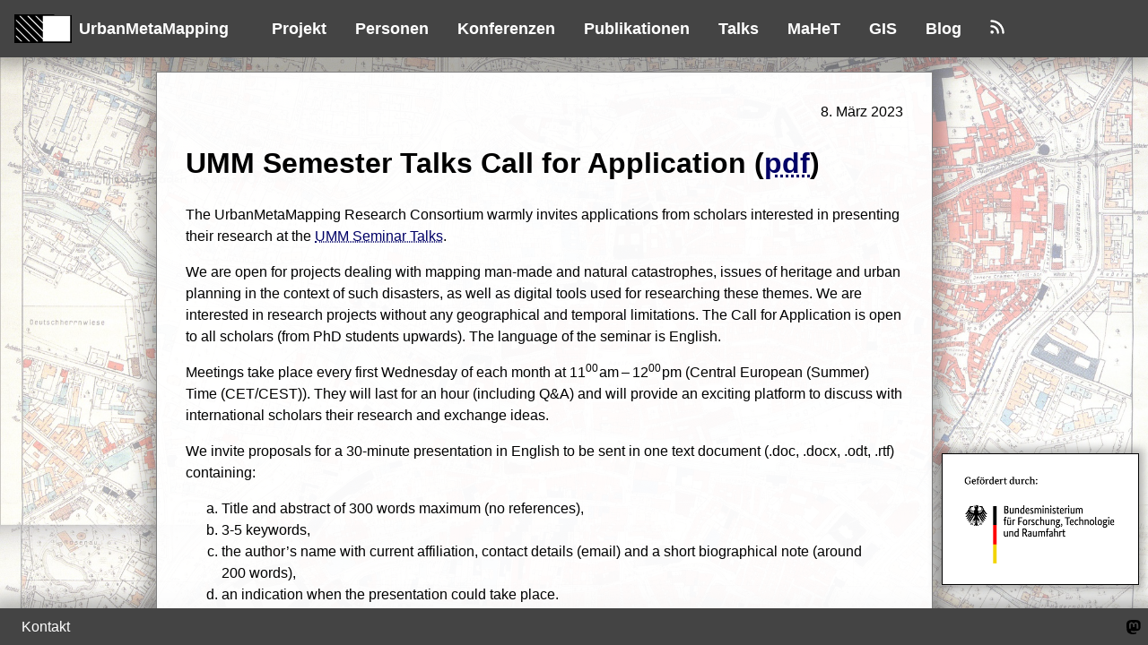

--- FILE ---
content_type: text/html
request_url: https://urbanmetamapping.uni-bamberg.de/blog/umm-semester-talks-ws2023-24-call-for-application.html
body_size: 2033
content:
<!doctype html>
<html lang="de">
  <head>
    <meta charset="utf-8">
    <meta http-equiv="x-ua-compatible" content="ie=edge">
    <meta name="viewport"
          content="width=device-width, initial-scale=1, shrink-to-fit=no">
		<meta name="description" content="Forschung zu Kriegsschadenskarten des WW II.">
		<meta name="keywords" content="Forschung, Kriegsschadenskarten, KarTransform">
		<link rel="icon" type="image/svg+xml" href="/images/UMM-Logo.svg" sizes="any">
		<link rel="alternate" type="application/atom+xml" title="UMM News" href="/blog/feed.xml" />
    <!-- Use the title from a page's frontmatter if it has one -->
    <title>UMM: UMM Semester Talks WS2023/24 Call for Application</title>
    <link href="/stylesheets/site.css" rel="stylesheet" />
  </head>
  <body>
		<header class="page">
	<nav>
		<ul>
			<li>
<a href="/" class="home navlink">					<img src="/images/UMM-Logo.svg" alt="" />
					UrbanMetaMapping
</a>			</li>
			<li>
				<a href="/project/" class="navlink">Projekt</a>
			</li>
			<li>
				<a href="/people/" class="navlink">Personen</a>
			</li>
			<li>
				<a href="/conf/" class="navlink">Konferenzen</a>
			</li>
			<li>
				<a href="/bib.html" class="navlink">Publikationen</a>
			</li>
			<li>
				<a href="/en/talks/" class="navlink">Talks</a>
			</li>
			<li>
				<a href="/mahet/" class="navlink">MaHeT</a>
			</li>
			<li>
				<a href="/GIS/" class="navlink">GIS</a>
			</li>
			<li>
				<a href="/blog/" class="navlink">Blog</a>
			</li>
			<li>
<a href="/blog/feed.xml" title="RSS Feed" rel="alternate" type="application/atom+xml" target="_blank" class="navlink">          <img src="/images/rss-feeds.svg" alt="RSS" />
</a>			</li>
		</ul>
	</nav>
</header>

		<div class="pagebody">
			<aside class="placeholder"></aside>
			<main class="page">
					<article class="blog">
		<div class="head"> 8. März 2023</div>
		<h1 id="umm-semester-talks-call-for-application-a-hrefdocumentsumm-talks-ws2023-2024-cfapdf-downloadumm-talks-ws2023-2024-cfapdfpdfa">UMM Semester Talks Call for Application (<a href="/documents/UMM-Talks-WS2023-2024-CfA.pdf" download="UMM-Talks-WS2023-2024-CfA.pdf">pdf</a>)</h1>

<p>The UrbanMetaMapping Research Consortium warmly invites applications from
scholars interested in presenting their research at the <a href="/en/talks/">UMM Seminar Talks</a>.</p>

<p>We are open for projects dealing with mapping man-made and natural
catastrophes, issues of heritage and urban planning in the context of such
disasters, as well as digital tools used for researching these themes. We are
interested in research projects without any geographical and temporal
limitations. The Call for Application is open to all scholars (from PhD students
upwards). The language of the seminar is English.</p>

<p>Meetings take place every first Wednesday of each month at 11<sup>00</sup> am – 12<sup>00</sup> pm
(Central European (Summer) Time (CET/CEST)). They will last for
an hour (including Q&amp;A) and will provide an exciting platform to
discuss with international scholars their research and exchange
ideas.</p>

<p>We invite proposals for a 30-minute presentation in English to be sent in one
text document (.doc, .docx, .odt, .rtf) containing:</p>

<ol type="a">
  <li>Title and abstract of 300 words maximum (no references),</li>
  <li>3-5 keywords,</li>
  <li>the author’s name with current affiliation, contact details (email) and a
    short biographical note (around 200&nbsp;words),</li>
  <li>an indication when the presentation could take place.</li>
</ol>
<p class="availdates">
  Available dates are:<br />
  <time datetime="2023-09-06">6.&thinsp;Sep.&thinsp;2023</time>
  <time datetime="2023-12-06">6.&thinsp;Dec.&thinsp;2023</time>
  <time datetime="2024-01-03">3.&thinsp;Jan.&thinsp;2024</time>
  <time datetime="2024-02-07">7.&thinsp;Feb.&thinsp;2024</time>
  <time datetime="2024-03-06">6.&thinsp;Mar.&thinsp;2024</time>
  <time datetime="2024-04-03">3.&thinsp;Apr.&thinsp;2024</time>
  <time datetime="2024-05-08">8.&thinsp;Mai         2024</time>
  <time datetime="2024-06-05">5.&thinsp;Jun.&thinsp;2024</time>
  <br />
  <em>(Please note that we shifted the time to 11<sup>00</sup>&hairsp;am CE(S)T).</em>
</p>

<p>Proposals should be submitted to <a href="mailto&#x003a;talks.urbanmetamapping
&#x0040;
uni-bamberg.de">talks.urbanmetamapping<!--
nein
-->&#x0040;<!--
nein
-->uni-bamberg.de</a> (<a href="/people/kisiel.html">Piotr Kisiel</a>) no later than <time datetime="2023-04-30">30.&thinsp;April 2023</time>.</p>

<p>Notification of acceptance will be sent by <time datetime="2023-05-14">14.&thinsp;May 2023</time>.</p>

	</article>

			</main>
			<aside class="sponsored">
	<ul>
		<li class="vfill"></li>
		<li class="bmftr">
<a href="https://www.bmbf.de/" target="_blank">			<img src="/images/BMFTR_de_Web_RGB_gef_durch.jpg" alt="gefördert vom BMFTR" title="BMFTR" />
</a>		</li>
	</ul>
</aside>

		</div>
		<footer class="page">
	<a href="/contact.html" class="contact">Kontakt</a>
  <a href="https://fedihum.org/@urbanmetamapping" target="_blank" rel="me"><img src="/images/mastodon-logo-black.svg" alt="" /></a>
</footer>

  </body>
</html>


--- FILE ---
content_type: text/css
request_url: https://urbanmetamapping.uni-bamberg.de/stylesheets/site.css
body_size: 8436
content:
@charset "UTF-8";
@font-face {
  font-family: "Oswald";
  font-weight: 200;
  src: url("/fonts/Oswald/Oswald-ExtraLight.woff2"); }

@font-face {
  font-family: "Oswald";
  font-weight: 300;
  src: url("/fonts/Oswald/Oswald-Light.woff2"); }

@font-face {
  font-family: "Oswald";
  font-weight: 400;
  src: url("/fonts/Oswald/Oswald-Regular.woff2"); }

@font-face {
  font-family: "Oswald";
  font-weight: 500;
  src: url("/fonts/Oswald/Oswald-Medium.woff2"); }

@font-face {
  font-family: "Oswald";
  font-weight: 600;
  src: url("/fonts/Oswald/Oswald-SemiBold.woff2"); }

@font-face {
  font-family: "Oswald";
  font-weight: 700;
  src: url("/fonts/Oswald/Oswald-Bold.woff2"); }

@font-face {
  font-family: "IBM Plex";
  font-weight: 100;
  font-style: normal;
  src: url("/fonts/IBMplex/IBMPlexSerif-Thin.woff2"); }

@font-face {
  font-family: "IBM Plex";
  font-weight: 200;
  font-style: normal;
  src: url("/fonts/IBMplex/IBMPlexSerif-ExtraLight.woff2"); }

@font-face {
  font-family: "IBM Plex";
  font-weight: 300;
  font-style: normal;
  src: url("/fonts/IBMplex/IBMPlexSerif-Light.woff2"); }

@font-face {
  font-family: "IBM Plex";
  font-weight: 400;
  font-style: normal;
  src: url("/fonts/IBMplex/IBMPlexSerif-Regular.woff2"); }

@font-face {
  font-family: "IBM Plex";
  font-weight: 500;
  font-style: normal;
  src: url("/fonts/IBMplex/IBMPlexSerif-Medium.woff2"); }

@font-face {
  font-family: "IBM Plex";
  font-weight: 600;
  font-style: normal;
  src: url("/fonts/IBMplex/IBMPlexSerif-SemiBold.woff2"); }

@font-face {
  font-family: "IBM Plex";
  font-weight: 700;
  font-style: normal;
  src: url("/fonts/IBMplex/IBMPlexSerif-Bold.woff2"); }

@font-face {
  font-family: "IBM Plex";
  font-weight: 100;
  font-style: italic;
  src: url("/fonts/IBMplex/IBMPlexSerif-ThinItalic.woff2"); }

@font-face {
  font-family: "IBM Plex";
  font-weight: 200;
  font-style: italic;
  src: url("/fonts/IBMplex/IBMPlexSerif-ExtraLightItalic.woff2"); }

@font-face {
  font-family: "IBM Plex";
  font-weight: 300;
  font-style: italic;
  src: url("/fonts/IBMplex/IBMPlexSerif-LightItalic.woff2"); }

@font-face {
  font-family: "IBM Plex";
  font-weight: 400;
  font-style: italic;
  src: url("/fonts/IBMplex/IBMPlexSerif-RegularItalic.woff2"); }

@font-face {
  font-family: "IBM Plex";
  font-weight: 500;
  font-style: italic;
  src: url("/fonts/IBMplex/IBMPlexSerif-MediumItalic.woff2"); }

@font-face {
  font-family: "IBM Plex";
  font-weight: 600;
  font-style: italic;
  src: url("/fonts/IBMplex/IBMPlexSerif-SemiBoldItalic.woff2"); }

@font-face {
  font-family: "IBM Plex";
  font-weight: 700;
  font-style: italic;
  src: url("/fonts/IBMplex/IBMPlexSerif-BoldItalic.woff2"); }

/*! normalize.css v8.0.1 | MIT License | github.com/necolas/normalize.css */
/* Document
   ========================================================================== */
/**
 * 1. Correct the line height in all browsers.
 * 2. Prevent adjustments of font size after orientation changes in iOS.
 */
html {
  line-height: 1.15;
  /* 1 */
  -webkit-text-size-adjust: 100%;
  /* 2 */ }

/* Sections
   ========================================================================== */
/**
 * Remove the margin in all browsers.
 */
body {
  margin: 0; }

/**
 * Render the `main` element consistently in IE.
 */
main {
  display: block; }

/**
 * Correct the font size and margin on `h1` elements within `section` and
 * `article` contexts in Chrome, Firefox, and Safari.
 */
h1 {
  font-size: 2em;
  margin: 0.67em 0; }

/* Grouping content
   ========================================================================== */
/**
 * 1. Add the correct box sizing in Firefox.
 * 2. Show the overflow in Edge and IE.
 */
hr {
  box-sizing: content-box;
  /* 1 */
  height: 0;
  /* 1 */
  overflow: visible;
  /* 2 */ }

/**
 * 1. Correct the inheritance and scaling of font size in all browsers.
 * 2. Correct the odd `em` font sizing in all browsers.
 */
pre {
  font-family: monospace, monospace;
  /* 1 */
  font-size: 1em;
  /* 2 */ }

/* Text-level semantics
   ========================================================================== */
/**
 * Remove the gray background on active links in IE 10.
 */
a {
  background-color: transparent; }

/**
 * 1. Remove the bottom border in Chrome 57-
 * 2. Add the correct text decoration in Chrome, Edge, IE, Opera, and Safari.
 */
abbr[title] {
  border-bottom: none;
  /* 1 */
  text-decoration: underline;
  /* 2 */
  text-decoration: underline dotted;
  /* 2 */ }

/**
 * Add the correct font weight in Chrome, Edge, and Safari.
 */
b,
strong {
  font-weight: bolder; }

/**
 * 1. Correct the inheritance and scaling of font size in all browsers.
 * 2. Correct the odd `em` font sizing in all browsers.
 */
code,
kbd,
samp {
  font-family: monospace, monospace;
  /* 1 */
  font-size: 1em;
  /* 2 */ }

/**
 * Add the correct font size in all browsers.
 */
small {
  font-size: 80%; }

/**
 * Prevent `sub` and `sup` elements from affecting the line height in
 * all browsers.
 */
sub,
sup {
  font-size: 75%;
  line-height: 0;
  position: relative;
  vertical-align: baseline; }

sub {
  bottom: -0.25em; }

sup {
  top: -0.5em; }

/* Embedded content
   ========================================================================== */
/**
 * Remove the border on images inside links in IE 10.
 */
img {
  border-style: none; }

/* Forms
   ========================================================================== */
/**
 * 1. Change the font styles in all browsers.
 * 2. Remove the margin in Firefox and Safari.
 */
button,
input,
optgroup,
select,
textarea {
  font-family: inherit;
  /* 1 */
  font-size: 100%;
  /* 1 */
  line-height: 1.15;
  /* 1 */
  margin: 0;
  /* 2 */ }

/**
 * Show the overflow in IE.
 * 1. Show the overflow in Edge.
 */
button,
input {
  /* 1 */
  overflow: visible; }

/**
 * Remove the inheritance of text transform in Edge, Firefox, and IE.
 * 1. Remove the inheritance of text transform in Firefox.
 */
button,
select {
  /* 1 */
  text-transform: none; }

/**
 * Correct the inability to style clickable types in iOS and Safari.
 */
button,
[type="button"],
[type="reset"],
[type="submit"] {
  -webkit-appearance: button; }

/**
 * Remove the inner border and padding in Firefox.
 */
button::-moz-focus-inner,
[type="button"]::-moz-focus-inner,
[type="reset"]::-moz-focus-inner,
[type="submit"]::-moz-focus-inner {
  border-style: none;
  padding: 0; }

/**
 * Restore the focus styles unset by the previous rule.
 */
button:-moz-focusring,
[type="button"]:-moz-focusring,
[type="reset"]:-moz-focusring,
[type="submit"]:-moz-focusring {
  outline: 1px dotted ButtonText; }

/**
 * Correct the padding in Firefox.
 */
fieldset {
  padding: 0.35em 0.75em 0.625em; }

/**
 * 1. Correct the text wrapping in Edge and IE.
 * 2. Correct the color inheritance from `fieldset` elements in IE.
 * 3. Remove the padding so developers are not caught out when they zero out
 *    `fieldset` elements in all browsers.
 */
legend {
  box-sizing: border-box;
  /* 1 */
  color: inherit;
  /* 2 */
  display: table;
  /* 1 */
  max-width: 100%;
  /* 1 */
  padding: 0;
  /* 3 */
  white-space: normal;
  /* 1 */ }

/**
 * Add the correct vertical alignment in Chrome, Firefox, and Opera.
 */
progress {
  vertical-align: baseline; }

/**
 * Remove the default vertical scrollbar in IE 10+.
 */
textarea {
  overflow: auto; }

/**
 * 1. Add the correct box sizing in IE 10.
 * 2. Remove the padding in IE 10.
 */
[type="checkbox"],
[type="radio"] {
  box-sizing: border-box;
  /* 1 */
  padding: 0;
  /* 2 */ }

/**
 * Correct the cursor style of increment and decrement buttons in Chrome.
 */
[type="number"]::-webkit-inner-spin-button,
[type="number"]::-webkit-outer-spin-button {
  height: auto; }

/**
 * 1. Correct the odd appearance in Chrome and Safari.
 * 2. Correct the outline style in Safari.
 */
[type="search"] {
  -webkit-appearance: textfield;
  /* 1 */
  outline-offset: -2px;
  /* 2 */ }

/**
 * Remove the inner padding in Chrome and Safari on macOS.
 */
[type="search"]::-webkit-search-decoration {
  -webkit-appearance: none; }

/**
 * 1. Correct the inability to style clickable types in iOS and Safari.
 * 2. Change font properties to `inherit` in Safari.
 */
::-webkit-file-upload-button {
  -webkit-appearance: button;
  /* 1 */
  font: inherit;
  /* 2 */ }

/* Interactive
   ========================================================================== */
/*
 * Add the correct display in Edge, IE 10+, and Firefox.
 */
details {
  display: block; }

/*
 * Add the correct display in all browsers.
 */
summary {
  display: list-item; }

/* Misc
   ========================================================================== */
/**
 * Add the correct display in IE 10+.
 */
template {
  display: none; }

/**
 * Add the correct display in IE 10.
 */
[hidden] {
  display: none; }

article {
  max-width: 50rem;
  margin: auto;
  padding: 1ex;
  overflow: auto; }
  article header {
    padding-top: 2rem;
    padding-bottom: 1rem; }
    article header h1 {
      font-size: xx-large; }
    article header h2 {
      font-size: x-large; }
    article header h1, article header h2 {
      margin-top: 0px;
      padding-top: 0px;
      margin-bottom: 0px;
      padding-bottom: 0px; }
    article header.center {
      text-align: center; }
  article dl.projects {
    margin-left: 2em; }
    article dl.projects dt {
      font-weight: bold;
      font-size: larger;
      margin-bottom: 0.4ex; }
    article dl.projects * + dt {
      margin-top: 1.5ex; }
    article dl.projects dd {
      margin-left: 0px;
      padding-left: 0px;
      margin-bottom: 0.4ex; }
  article a {
    text-decoration: underline dotted; }
    article a:hover, article a:focus {
      text-decoration: underline; }
  article ul.topics {
    list-style-type: "→ ";
    /*				list-style-type: none;
			 margin: 0;
			 padding: 0;
     */ }
    article ul.topics li {
      /*						margin: 1rem 0;
				 padding-left: 1rem;
				 border-left: 2rem solid $project-color;
       */ }
  article div.row {
    clear: both;
    width: 100%;
    display: flex;
    flex-direction: row;
    justify-content: space-between;
    align-items: baseline; }
    article div.row figure {
      margin-left: 0rem;
      margin-right: 0rem; }
  article figure.intext {
    max-width: 100%;
    margin: 1rem;
    background: #eee;
    box-sizing: border-box; }
    article figure.intext img {
      width: 100%; }
    article figure.intext figcaption {
      padding: 0 1ex 1ex 1ex; }
      article figure.intext figcaption .caption {
        font-size: small;
        font-style: italic;
        display: block;
        margin: 0;
        padding: 0; }
      article figure.intext figcaption .attribution {
        margin: 0;
        padding: 0;
        display: block;
        font-size: x-small; }
    article figure.intext.float-right {
      float: right;
      margin-right: 0rem; }
    article figure.intext.float-left {
      float: left;
      margin-left: 0rem; }
    article figure.intext.small {
      max-width: 40%; }
    article figure.intext.medium {
      max-width: 48%; }
    article figure.intext.larger {
      max-width: 56%; }
    article figure.intext.full {
      max-width: 100%;
      margin-left: 0rem;
      margin-right: 0rem;
      clear: both; }
    article figure.intext.clear-right {
      clear: right; }
    article figure.intext.round {
      max-width: 20%;
      background: none; }
      article figure.intext.round img {
        display: block;
        border-radius: 50%; }
    article figure.intext.transparent {
      background: none; }
  article section.current-news a, article a.boxed {
    text-align: center;
    display: block;
    border-radius: 1rem;
    border: 2px solid #000066;
    background: rgba(0, 0, 102, 0.05);
    padding: 1rem;
    font-weight: bold; }
    article section.current-news a:hover, article section.current-news a:focus, article a.boxed:hover, article a.boxed:focus {
      background: #000066;
      color: white;
      text-decoration: none;
      box-shadow: 0px 0px 15px 2px rgba(0, 0, 102, 0.4); }

a {
  color: #000066; }

a.more {
  font-style: italic; }

.notice {
  background: #e2e2f2;
  border: 1px solid #6666bb;
  color: #323270;
  border-radius: 3px;
  padding: 1ex; }

.avoidwrap {
  display: inline-block; }

body {
  height: 100vh;
  display: flex;
  flex-direction: column;
  background: -webkit-gradient(linear, left top, left bottom, from(#fffa)), url(/images/Nuernberg-1945-bg.jpg);
  background-size: auto, auto;
  background: linear-gradient(#fffa), url(/images/Nuernberg-1945-bg.jpg);
  background-size: cover; }
  body header.page nav {
    background: #444;
    color: white;
    font-weight: bold;
    display: block;
    font-size: large;
    box-shadow: 0px 0px 19px 10px rgba(0, 0, 0, 0.3); }
    body header.page nav ul {
      flex-grow: 0;
      flex-shrink: 0;
      flex-wrap: wrap;
      display: flex;
      align-items: baseline;
      list-style-type: none;
      margin: 0;
      padding: 0;
      line-height: 2rem; }
      body header.page nav ul li {
        margin: 0;
        padding: 0; }
        body header.page nav ul li a.navlink {
          display: block;
          padding: 1rem; }
          body header.page nav ul li a.navlink:focus, body header.page nav ul li a.navlink:hover {
            background-color: white;
            color: #444; }
        body header.page nav ul li.center {
          align-self: center; }
        body header.page nav ul li > a.home {
          display: flex;
          align-items: baseline;
          margin-right: 1rem; }
          body header.page nav ul li > a.home img {
            height: 2rem;
            margin-right: 0.5rem;
            align-self: center; }
        body header.page nav ul li.localeswitch {
          margin: 0px 1rem; }
      body header.page nav ul a {
        color: inherit;
        text-decoration: none; }
      body header.page nav ul .localeswitch {
        white-space: nowrap;
        flex-grow: 10;
        text-align: right;
        color: #bbb; }
        body header.page nav ul .localeswitch a {
          color: white; }
  body div.pagebody {
    flex-grow: 1;
    flex-shrink: 1;
    overflow: auto;
    position: relative;
    display: flex;
    justify-content: space-between; }
    @media (max-width: 72rem) {
      body div.pagebody {
        flex-direction: column; } }
    body div.pagebody aside.placeholder {
      width: 220px;
      flex-shrink: 1000; }
    body div.pagebody main.page {
      flex-shrink: 1; }
      @media (max-width: 72rem) {
        body div.pagebody main.page {
          margin-left: auto;
          margin-right: auto; } }
      body div.pagebody main.page article {
        margin: 1rem 0;
        background: #fffe;
        padding: 2rem;
        border: 1px solid grey;
        box-shadow: 0px 0px 19px 10px rgba(0, 0, 0, 0.3);
        overflow: auto; }
        body div.pagebody main.page article header p {
          font-style: italic; }
        body div.pagebody main.page article header h1 + p {
          margin-top: 0px; }
        body div.pagebody main.page article header p:last-child {
          margin-bottom: 1ex; }
        body div.pagebody main.page article header.boxed {
          padding: 0.5rem;
          border-top: 1px solid #444;
          border-bottom: 1px solid #444;
          margin: 1.5rem auto; }
      body div.pagebody main.page article.institutions ul {
        display: flex;
        flex-wrap: wrap;
        justify-content: space-evenly;
        align-items: center;
        list-style: none;
        margin: 0px;
        padding: 0px; }
        body div.pagebody main.page article.institutions ul li {
          margin: 0;
          padding: 0;
          flex-grow: 0;
          display: block; }
          body div.pagebody main.page article.institutions ul li a {
            text-decoration: none;
            padding: 1rem;
            margin: 0px;
            display: block; }
            body div.pagebody main.page article.institutions ul li a img {
              display: block;
              width: 100%;
              max-width: 100%;
              margin: 0px;
              padding: 0px; }
          body div.pagebody main.page article.institutions ul li.unibamberg a img {
            width: 4cm; }
          body div.pagebody main.page article.institutions ul li.gesis a img {
            width: 3.5cm; }
          body div.pagebody main.page article.institutions ul li.uds a img {
            width: 4.5cm; }
          body div.pagebody main.page article.institutions ul li.hi a img {
            width: 6cm; }
          body div.pagebody main.page article.institutions ul li.irs a img {
            width: 3.5cm; }
          body div.pagebody main.page article.institutions ul li.kdwt a img {
            width: 4.5cm; }
          body div.pagebody main.page article.institutions ul li.tuwien a img {
            width: 2.5cm; }
          body div.pagebody main.page article.institutions ul li.timemachine a img {
            width: 7cm; }
    body div.pagebody aside.sponsored {
      width: 220px;
      padding: 10px;
      display: block;
      flex-shrink: 0; }
      @media (max-width: 72rem) {
        body div.pagebody aside.sponsored {
          margin-left: auto; } }
      body div.pagebody aside.sponsored ul {
        height: 100%;
        display: flex;
        flex-direction: column;
        list-style: none;
        margin: 0px;
        padding: 0px; }
        body div.pagebody aside.sponsored ul li {
          margin: 1rem 0px 1rem auto;
          padding: 0px;
          flex-grow: 0;
          display: block; }
          body div.pagebody aside.sponsored ul li a {
            text-decoration: none;
            padding: 0px;
            margin: 0px; }
            body div.pagebody aside.sponsored ul li a img {
              display: block;
              width: 100%;
              max-width: 100%;
              margin: 0px;
              padding: 0px; }
          body div.pagebody aside.sponsored ul li.vfill {
            flex-grow: 1; }
          body div.pagebody aside.sponsored ul li.bmbf, body div.pagebody aside.sponsored ul li.bmftr {
            border: 1px solid black;
            box-shadow: 0px 0px 10px 5px rgba(0, 0, 0, 0.3); }
  body footer.page {
    padding: 1ex;
    flex-grow: 0;
    flex-shrink: 0;
    background: #444;
    color: white;
    display: flex;
    justify-content: space-between;
    align-items: center;
    box-shadow: 0px 0px 19px 10px rgba(0, 0, 0, 0.3); }
    body footer.page a {
      color: inherit;
      text-decoration: none; }
      body footer.page a:hover, body footer.page a:focus {
        text-decoration: underline; }
      body footer.page a img {
        display: block; }
      body footer.page a.contact {
        margin: 0 1rem; }

article.contact section.parts {
  display: flex;
  flex-wrap: wrap; }
  article.contact section.parts section {
    margin-right: 1rem;
    flex-grow: 1;
    width: 40%;
    min-width: 23rem; }
    article.contact section.parts section dl.listing {
      display: grid;
      column-gap: 0.5rem;
      justify-content: start; }
      article.contact section.parts section dl.listing dt {
        margin: 0;
        padding: 0;
        grid-column: 1; }
      article.contact section.parts section dl.listing dd {
        margin: 0;
        padding: 0;
        grid-column: 2; }

figure.person.float {
  max-width: 40%;
  float: right;
  margin: 0 0 1rem 1rem; }
  figure.person.float img {
    width: 100%; }
  figure.person.float figcaption a.homepage, figure.person.float figcaption a.email {
    display: block; }

.team .people {
  display: flex;
  flex-wrap: wrap;
  align-items: baseline;
  align-content: flex-start; }
  .team .people figure {
    box-sizing: border-box;
    flex-basis: 200px;
    flex-grow: 0;
    flex-shrink: 0;
    border: 1px solid #444;
    box-shadow: 0px 0px 19px 10px rgba(0, 0, 0, 0.3);
    margin: 1rem; }
    .team .people figure a {
      display: block; }
    .team .people figure img {
      width: 100%;
      margin: 0;
      display: block; }
    .team .people figure figcaption {
      font-size: small;
      margin: 0;
      padding: 0; }
      .team .people figure figcaption a {
        display: block;
        background: #eee;
        padding: 1ex;
        text-decoration: none; }
        .team .people figure figcaption a:hover, .team .people figure figcaption a:focus {
          text-decoration: underline; }

.team h1 {
  margin: 1rem;
  padding: 1rem;
  border: 1px solid #444;
  background: white;
  box-shadow: 0px 0px 19px 10px rgba(0, 0, 0, 0.3); }

.projects .project {
  border: 1px solid #444;
  margin: 1rem 0; }
  .projects .project h3 {
    padding: 0;
    margin: 0;
    font-size: larger;
    border-bottom: 1px solid #000066; }
    .projects .project h3 a {
      background: #000066;
      color: white;
      padding: 1ex;
      display: block; }
      .projects .project h3 a svg.triangle {
        width: 1rem; }
        .projects .project h3 a svg.triangle path {
          fill: white; }
      .projects .project h3 a:hover, .projects .project h3 a:focus {
        background: #660066;
        text-decoration: none; }
  .projects .project section.body {
    padding: 1ex; }
    .projects .project section.body .special {
      font-style: italic; }
  .projects .project.assoc h3 a {
    background: #1f1f47; }
    .projects .project.assoc h3 a:hover, .projects .project.assoc h3 a:focus {
      background: #471f47; }

article.blog div.head {
  text-align: right; }

article.blog figure {
  max-width: 100%; }
  article.blog figure img {
    max-width: 100%; }
  article.blog figure figcaption.copyright {
    font-size: x-small;
    line-height: 100%; }

article.blog figure.right, article.blog figure.float-right {
  float: right;
  clear: both;
  margin-right: 0px; }

article.blog figure.left, article.blog figure.float-left {
  float: left;
  clear: both;
  margin-left: 0px; }

article.blog figure.full {
  margin-left: 0px;
  margin-right: 0px; }

article.blog figure.half {
  max-width: 50%; }

article.blog figure.small {
  max-width: 40%; }

article.blog .clear {
  clear: both; }

article.blog div.block {
  padding: 0px 1em 0px 1em;
  text-align: center; }

article.blog div.twotwo {
  display: grid;
  grid-template-columns: 50% 50%;
  column-gap: 1rem;
  grid-column-gap: 1rem;
  row-gap: 1rem;
  grid-row-gap: 1rem; }
  article.blog div.twotwo > * {
    max-width: 100%;
    box-sizing: border-box; }

article.blog div.signature {
  text-align: right; }

article.blog ul.toc {
  margin: 0;
  padding-left: 1.5em;
  list-style: "🖺"; }
  article.blog ul.toc li {
    padding-left: 1em;
    margin-bottom: 1ex; }
    article.blog ul.toc li a {
      font-style: italic; }

ul.blog_preview {
  margin: 0px;
  padding: 0px;
  list-style: none; }
  ul.blog_preview li {
    margin: 0px;
    padding: 0px; }
    ul.blog_preview li a.blog_article {
      display: block;
      border: 1px solid #0002;
      padding: 1ex;
      margin-bottom: 1ex; }
      ul.blog_preview li a.blog_article span.top {
        display: flex;
        padding-bottom: 0.5ex; }
        ul.blog_preview li a.blog_article span.top span.title {
          flex-grow: 1; }
        ul.blog_preview li a.blog_article span.top span.date {
          flex-shrink: 0.1;
          white-space: nowrap; }
      ul.blog_preview li a.blog_article span.tldr {
        display: block;
        color: black;
        font-style: italic; }
      ul.blog_preview li a.blog_article:focus, ul.blog_preview li a.blog_article:hover {
        background: #660066;
        text-decoration: none; }
        ul.blog_preview li a.blog_article:focus span, ul.blog_preview li a.blog_article:hover span {
          color: white; }
  ul.blog_preview dl {
    border-top: 1px solid black;
    padding-top: 1ex; }
    ul.blog_preview dl dt {
      display: flex;
      padding-bottom: 1ex; }
      ul.blog_preview dl dt a.title {
        padding-right: 1em;
        flex-grow: 1; }
    ul.blog_preview dl dd {
      border-bottom: 1px solid black; }

article.conf dl {
  margin-bottom: 2rem; }
  article.conf dl dt, article.conf dl dd {
    margin-left: 0;
    padding-left: 1rem;
    border-left: 1rem solid grey; }
  article.conf dl dt {
    margin-top: 2ex;
    padding-top: 0ex;
    padding-bottom: 0.8rem;
    font-weight: bold;
    font-size: larger; }
  article.conf dl dd.subtitle {
    margin-top: -0.8rem;
    padding-bottom: 0.8rem; }

body div.pagebody main.page article.ummt-kickoff.image {
  background-image: url("/images/UMMT-Kickoff/Participants.jpg");
  background-size: contain;
  background-repeat: no-repeat;
  padding-top: 15rem; }

body.conf-coc header.page nav.confmenu {
  background: #302445;
  color: white; }

body.conf-coc footer.page {
  background: #302445;
  color: white; }

body.conf-coc .conf {
  /*
@mixin conf($conf-color, $conf-menu-color, $conf-contrast-color,
						$conf-day-color, $conf-day-contrast-color,
						$conf-date-color, $conf-break-color,
						$conf-session-color,
						$conf-a, $conf-b) {

*/
  font-family: "IBM Plex";
  font-weight: 400; }
  body.conf-coc .conf span.cest {
    display: block;
    font-size: x-small;
    margin: 0px;
    padding: 0px; }
  body.conf-coc .conf h1, body.conf-coc .conf h2, body.conf-coc .conf h3, body.conf-coc .conf h4, body.conf-coc .conf h5, body.conf-coc .conf h6 {
    font-family: "Oswald";
    font-weight: 600; }
  body.conf-coc .conf .bygone {
    opacity: 0.3; }
  body.conf-coc .conf table.confdates {
    max-width: 100%; }
    body.conf-coc .conf table.confdates tr {
      vertical-align: baseline; }
      body.conf-coc .conf table.confdates tr th {
        text-align: left;
        font-weight: normal;
        padding-right: 1em; }
      body.conf-coc .conf table.confdates tr td.date {
        text-align: right;
        white-space: nowrap; }
  body.conf-coc .conf figcaption .caption .v2 {
    font-size: smaller;
    white-space: nowrap; }
  body.conf-coc .conf figcaption .caption .legend {
    font-size: smaller;
    white-space: nowrap;
    border-left: 2ex solid;
    padding-left: 2px; }
    body.conf-coc .conf figcaption .caption .legend.dbr {
      border-color: #7e3880; }
    body.conf-coc .conf figcaption .caption .legend.sdd {
      border-color: #ca3960; }
    body.conf-coc .conf figcaption .caption .legend.sdc {
      border-color: #d54044; }
    body.conf-coc .conf figcaption .caption .legend.gbd {
      border-color: #c6623e; }
    body.conf-coc .conf figcaption .caption .legend.bdm {
      border-color: #f1c037; }
  body.conf-coc .conf table.program {
    width: 100%;
    border-collapse: collapse;
    margin-bottom: 1rem;
    border-bottom: 1px solid #5e4689; }
    body.conf-coc .conf table.program caption {
      font-family: "Oswald";
      font-weight: 600;
      background: #5e4689;
      color: white;
      font-weight: bold;
      font-size: larger;
      padding: 1ex;
      margin-bottom: 2px; }
    body.conf-coc .conf table.program td, body.conf-coc .conf table.program th {
      padding: 1ex 0px;
      vertical-align: baseline;
      color: black; }
      body.conf-coc .conf table.program td h3, body.conf-coc .conf table.program th h3 {
        margin: 0px; }
    body.conf-coc .conf table.program tr.internal {
      opacity: 0.6; }
      body.conf-coc .conf table.program tr.internal td {
        color: #473567; }
    body.conf-coc .conf table.program th.date {
      vertical-align: baseline;
      text-align: right;
      font-weight: normal;
      padding-right: 1rem;
      color: #5e4689;
      width: 6em; }
    body.conf-coc .conf table.program td.keynote, body.conf-coc .conf table.program td.session, body.conf-coc .conf table.program td.panel {
      background: #f3f0f7; }
    body.conf-coc .conf table.program td.keynote, body.conf-coc .conf table.program td.session, body.conf-coc .conf table.program td.panel, body.conf-coc .conf table.program td.welcome {
      padding: 1ex;
      margin: 1ex 0px; }
    body.conf-coc .conf table.program td ul {
      padding: 0px;
      margin: 0px;
      list-style: none; }
      body.conf-coc .conf table.program td ul li {
        background: #eae6f2; }
        body.conf-coc .conf table.program td ul li .talk {
          display: block;
          padding: 1ex 1ex 0.5ex 1ex;
          margin: 1ex 0px 0px 0px; }
        body.conf-coc .conf table.program td ul li a.talk:hover, body.conf-coc .conf table.program td ul li a.talk:focus {
          text-decoration: none;
          background: #bbadd5; }
        body.conf-coc .conf table.program td ul li .speakers {
          display: block;
          padding: 0.5ex 1ex 1ex 1ex;
          margin: 0px;
          font-style: italic; }
  body.conf-coc .conf table.network-program {
    width: 100%;
    border-collapse: collapse;
    margin-bottom: 1rem;
    border-bottom: 1px solid #e7c275; }
    body.conf-coc .conf table.network-program caption {
      font-family: "Oswald";
      font-weight: 600;
      background: #e7c275;
      color: white;
      font-weight: bold;
      font-size: larger;
      padding: 1ex;
      margin-bottom: 2px; }
    body.conf-coc .conf table.network-program td, body.conf-coc .conf table.network-program th {
      padding: 1ex 0px;
      vertical-align: baseline;
      color: #a6791d; }
      body.conf-coc .conf table.network-program td h3, body.conf-coc .conf table.network-program th h3 {
        margin: 0px; }
    body.conf-coc .conf table.network-program tr.internal {
      opacity: 0.6; }
      body.conf-coc .conf table.network-program tr.internal td {
        color: #a6791d; }
    body.conf-coc .conf table.network-program th.date {
      vertical-align: baseline;
      text-align: right;
      font-weight: normal;
      padding-right: 1rem;
      color: #a6791d;
      width: 6em; }
    body.conf-coc .conf table.network-program td.keynote, body.conf-coc .conf table.network-program td.session, body.conf-coc .conf table.network-program td.panel {
      background: #faf2e2; }
    body.conf-coc .conf table.network-program td.keynote, body.conf-coc .conf table.network-program td.session, body.conf-coc .conf table.network-program td.panel, body.conf-coc .conf table.network-program td.welcome {
      padding: 1ex;
      margin: 1ex 0px; }
    body.conf-coc .conf table.network-program td ul {
      padding: 0px;
      margin: 0px;
      list-style: none; }
      body.conf-coc .conf table.network-program td ul li {
        background: white; }
        body.conf-coc .conf table.network-program td ul li .talk {
          display: block;
          padding: 1ex 1ex 0.5ex 1ex;
          margin: 1ex 0px 0px 0px; }
        body.conf-coc .conf table.network-program td ul li a.talk:hover, body.conf-coc .conf table.network-program td ul li a.talk:focus {
          text-decoration: none;
          background: #f2dfb6; }
        body.conf-coc .conf table.network-program td ul li .speakers {
          display: block;
          padding: 0.5ex 1ex 1ex 1ex;
          margin: 0px;
          font-style: italic; }
  body.conf-coc .conf section.abstracts section.talk {
    border: 1px solid black;
    margin-bottom: 1ex; }
    body.conf-coc .conf section.abstracts section.talk .head {
      display: flex;
      background: #f3f0f7; }
      body.conf-coc .conf section.abstracts section.talk .head header {
        padding: 1ex;
        flex-grow: 1; }
        body.conf-coc .conf section.abstracts section.talk .head header h3, body.conf-coc .conf section.abstracts section.talk .head header p {
          margin: 0px; }
      body.conf-coc .conf section.abstracts section.talk .head a.timetable {
        padding: 1rem;
        display: block;
        align-self: stretch; }
        body.conf-coc .conf section.abstracts section.talk .head a.timetable:focus, body.conf-coc .conf section.abstracts section.talk .head a.timetable:hover {
          background: #5e4689; }
          body.conf-coc .conf section.abstracts section.talk .head a.timetable:focus svg, body.conf-coc .conf section.abstracts section.talk .head a.timetable:hover svg {
            fill: white; }
    body.conf-coc .conf section.abstracts section.talk div.body {
      padding: 1ex; }
      body.conf-coc .conf section.abstracts section.talk div.body section.footnotes, body.conf-coc .conf section.abstracts section.talk div.body section.bib {
        font-size: smaller; }
        body.conf-coc .conf section.abstracts section.talk div.body section.footnotes ol.footnotes, body.conf-coc .conf section.abstracts section.talk div.body section.bib ol.footnotes {
          padding: 0px 0px 0ex 1rem; }
        body.conf-coc .conf section.abstracts section.talk div.body section.footnotes ul.bib, body.conf-coc .conf section.abstracts section.talk div.body section.bib ul.bib {
          list-style: none;
          padding: 0px 0px 0ex 1rem;
          margin: 0px; }
        body.conf-coc .conf section.abstracts section.talk div.body section.footnotes li, body.conf-coc .conf section.abstracts section.talk div.body section.bib li {
          margin-bottom: 1ex; }
      body.conf-coc .conf section.abstracts section.talk div.body div.keywords {
        border-bottom: 1px solid grey;
        padding-bottom: 1ex;
        font-style: italic; }
      body.conf-coc .conf section.abstracts section.talk div.body div.bio {
        border-top: 1ex solid rgba(94, 70, 137, 0.2); }
  body.conf-coc .conf p.info {
    color: #5e4689;
    font-style: italic; }
  body.conf-coc .conf span.mailblock {
    display: block;
    text-align: center;
    padding: 0.5ex; }

body.conf-mpc header.page nav.confmenu {
  background: #0d1f3d;
  color: white; }

body.conf-mpc footer.page {
  background: #0d1f3d;
  color: white; }

body.conf-mpc .conf {
  font-family: "IBM Plex";
  font-weight: 400; }
  body.conf-mpc .conf span.cest {
    display: block;
    font-size: x-small;
    margin: 0px;
    padding: 0px; }
  body.conf-mpc .conf h1, body.conf-mpc .conf h2, body.conf-mpc .conf h3, body.conf-mpc .conf h4, body.conf-mpc .conf h5, body.conf-mpc .conf h6 {
    font-family: "Oswald";
    font-weight: 600; }
  body.conf-mpc .conf .bygone {
    opacity: 0.3; }
  body.conf-mpc .conf table.confdates {
    max-width: 100%; }
    body.conf-mpc .conf table.confdates tr {
      vertical-align: baseline; }
      body.conf-mpc .conf table.confdates tr th {
        text-align: left;
        font-weight: normal;
        padding-right: 1em; }
      body.conf-mpc .conf table.confdates tr td.date {
        text-align: right;
        white-space: nowrap; }
  body.conf-mpc .conf figcaption .caption .v2 {
    font-size: smaller;
    white-space: nowrap; }
  body.conf-mpc .conf figcaption .caption .legend {
    font-size: smaller;
    white-space: nowrap;
    border-left: 2ex solid;
    padding-left: 2px; }
    body.conf-mpc .conf figcaption .caption .legend.dbr {
      border-color: #7e3880; }
    body.conf-mpc .conf figcaption .caption .legend.sdd {
      border-color: #ca3960; }
    body.conf-mpc .conf figcaption .caption .legend.sdc {
      border-color: #d54044; }
    body.conf-mpc .conf figcaption .caption .legend.gbd {
      border-color: #c6623e; }
    body.conf-mpc .conf figcaption .caption .legend.bdm {
      border-color: #f1c037; }
  body.conf-mpc .conf table.program {
    width: 100%;
    border-collapse: collapse;
    margin-bottom: 1rem;
    border-bottom: 1px solid #204a90; }
    body.conf-mpc .conf table.program caption {
      font-family: "Oswald";
      font-weight: 600;
      background: #204a90;
      color: white;
      font-weight: bold;
      font-size: larger;
      padding: 1ex;
      margin-bottom: 2px; }
    body.conf-mpc .conf table.program td, body.conf-mpc .conf table.program th {
      padding: 1ex 0px;
      vertical-align: baseline;
      color: black; }
      body.conf-mpc .conf table.program td h3, body.conf-mpc .conf table.program th h3 {
        margin: 0px; }
    body.conf-mpc .conf table.program tr.internal {
      opacity: 0.6; }
      body.conf-mpc .conf table.program tr.internal td {
        color: #173566; }
    body.conf-mpc .conf table.program th.date {
      vertical-align: baseline;
      text-align: right;
      font-weight: normal;
      padding-right: 1rem;
      color: #204a90;
      width: 6em; }
    body.conf-mpc .conf table.program td.keynote, body.conf-mpc .conf table.program td.session, body.conf-mpc .conf table.program td.panel {
      background: #d3e0f5; }
    body.conf-mpc .conf table.program td.keynote, body.conf-mpc .conf table.program td.session, body.conf-mpc .conf table.program td.panel, body.conf-mpc .conf table.program td.welcome {
      padding: 1ex;
      margin: 1ex 0px; }
    body.conf-mpc .conf table.program td ul {
      padding: 0px;
      margin: 0px;
      list-style: none; }
      body.conf-mpc .conf table.program td ul li {
        background: #c7d7f2; }
        body.conf-mpc .conf table.program td ul li .talk {
          display: block;
          padding: 1ex 1ex 0.5ex 1ex;
          margin: 1ex 0px 0px 0px; }
        body.conf-mpc .conf table.program td ul li a.talk:hover, body.conf-mpc .conf table.program td ul li a.talk:focus {
          text-decoration: none;
          background: #80a5e3; }
        body.conf-mpc .conf table.program td ul li .speakers {
          display: block;
          padding: 0.5ex 1ex 1ex 1ex;
          margin: 0px;
          font-style: italic; }
  body.conf-mpc .conf table.network-program {
    width: 100%;
    border-collapse: collapse;
    margin-bottom: 1rem;
    border-bottom: 1px solid #8dbfaa; }
    body.conf-mpc .conf table.network-program caption {
      font-family: "Oswald";
      font-weight: 600;
      background: #8dbfaa;
      color: white;
      font-weight: bold;
      font-size: larger;
      padding: 1ex;
      margin-bottom: 2px; }
    body.conf-mpc .conf table.network-program td, body.conf-mpc .conf table.network-program th {
      padding: 1ex 0px;
      vertical-align: baseline;
      color: #41725d; }
      body.conf-mpc .conf table.network-program td h3, body.conf-mpc .conf table.network-program th h3 {
        margin: 0px; }
    body.conf-mpc .conf table.network-program tr.internal {
      opacity: 0.6; }
      body.conf-mpc .conf table.network-program tr.internal td {
        color: #41725d; }
    body.conf-mpc .conf table.network-program th.date {
      vertical-align: baseline;
      text-align: right;
      font-weight: normal;
      padding-right: 1rem;
      color: #41725d;
      width: 6em; }
    body.conf-mpc .conf table.network-program td.keynote, body.conf-mpc .conf table.network-program td.session, body.conf-mpc .conf table.network-program td.panel {
      background: #dfede7; }
    body.conf-mpc .conf table.network-program td.keynote, body.conf-mpc .conf table.network-program td.session, body.conf-mpc .conf table.network-program td.panel, body.conf-mpc .conf table.network-program td.welcome {
      padding: 1ex;
      margin: 1ex 0px; }
    body.conf-mpc .conf table.network-program td ul {
      padding: 0px;
      margin: 0px;
      list-style: none; }
      body.conf-mpc .conf table.network-program td ul li {
        background: #f6faf8; }
        body.conf-mpc .conf table.network-program td ul li .talk {
          display: block;
          padding: 1ex 1ex 0.5ex 1ex;
          margin: 1ex 0px 0px 0px; }
        body.conf-mpc .conf table.network-program td ul li a.talk:hover, body.conf-mpc .conf table.network-program td ul li a.talk:focus {
          text-decoration: none;
          background: #bedace; }
        body.conf-mpc .conf table.network-program td ul li .speakers {
          display: block;
          padding: 0.5ex 1ex 1ex 1ex;
          margin: 0px;
          font-style: italic; }
  body.conf-mpc .conf section.abstracts section.talk {
    border: 1px solid black;
    margin-bottom: 1ex; }
    body.conf-mpc .conf section.abstracts section.talk .head {
      display: flex;
      background: #d3e0f5; }
      body.conf-mpc .conf section.abstracts section.talk .head header {
        padding: 1ex;
        flex-grow: 1; }
        body.conf-mpc .conf section.abstracts section.talk .head header h3, body.conf-mpc .conf section.abstracts section.talk .head header p {
          margin: 0px; }
      body.conf-mpc .conf section.abstracts section.talk .head a.timetable {
        padding: 1rem;
        display: block;
        align-self: stretch; }
        body.conf-mpc .conf section.abstracts section.talk .head a.timetable:focus, body.conf-mpc .conf section.abstracts section.talk .head a.timetable:hover {
          background: #204a90; }
          body.conf-mpc .conf section.abstracts section.talk .head a.timetable:focus svg, body.conf-mpc .conf section.abstracts section.talk .head a.timetable:hover svg {
            fill: white; }
    body.conf-mpc .conf section.abstracts section.talk div.body {
      padding: 1ex; }
      body.conf-mpc .conf section.abstracts section.talk div.body section.footnotes, body.conf-mpc .conf section.abstracts section.talk div.body section.bib {
        font-size: smaller; }
        body.conf-mpc .conf section.abstracts section.talk div.body section.footnotes ol.footnotes, body.conf-mpc .conf section.abstracts section.talk div.body section.bib ol.footnotes {
          padding: 0px 0px 0ex 1rem; }
        body.conf-mpc .conf section.abstracts section.talk div.body section.footnotes ul.bib, body.conf-mpc .conf section.abstracts section.talk div.body section.bib ul.bib {
          list-style: none;
          padding: 0px 0px 0ex 1rem;
          margin: 0px; }
        body.conf-mpc .conf section.abstracts section.talk div.body section.footnotes li, body.conf-mpc .conf section.abstracts section.talk div.body section.bib li {
          margin-bottom: 1ex; }
      body.conf-mpc .conf section.abstracts section.talk div.body div.keywords {
        border-bottom: 1px solid grey;
        padding-bottom: 1ex;
        font-style: italic; }
      body.conf-mpc .conf section.abstracts section.talk div.body div.bio {
        border-top: 1ex solid rgba(32, 74, 144, 0.2); }
  body.conf-mpc .conf p.info {
    color: #204a90;
    font-style: italic; }
  body.conf-mpc .conf span.mailblock {
    display: block;
    text-align: center;
    padding: 0.5ex; }

body.conf-unc header.page nav.confmenu {
  background: #001f1e;
  color: white; }

body.conf-unc footer.page {
  background: #001f1e;
  color: white; }

body.conf-unc .conf {
  /*
@mixin conf($conf-color, $conf-menu-color, $conf-contrast-color,
						$conf-day-color, $conf-day-contrast-color,
						$conf-date-color, $conf-break-color,
						$conf-session-color,
						$conf-a, $conf-b) {

*/
  font-family: "IBM Plex";
  font-weight: 400; }
  body.conf-unc .conf h1 {
    margin-bottom: 1ex; }
  body.conf-unc .conf ul.nobullets {
    list-style: none;
    padding-left: 1rem; }
    body.conf-unc .conf ul.nobullets li {
      margin-bottom: 1ex; }
  body.conf-unc .conf span.cest {
    display: block;
    font-size: x-small;
    margin: 0px;
    padding: 0px; }
  body.conf-unc .conf h1, body.conf-unc .conf h2, body.conf-unc .conf h3, body.conf-unc .conf h4, body.conf-unc .conf h5, body.conf-unc .conf h6 {
    font-family: "Oswald";
    font-weight: 600; }
  body.conf-unc .conf .bygone {
    opacity: 0.3; }
  body.conf-unc .conf table.confdates {
    max-width: 100%; }
    body.conf-unc .conf table.confdates tr {
      vertical-align: baseline; }
      body.conf-unc .conf table.confdates tr th {
        text-align: left;
        font-weight: normal;
        padding-right: 1em; }
      body.conf-unc .conf table.confdates tr td.date {
        text-align: right;
        white-space: nowrap; }
  body.conf-unc .conf figcaption .caption .v2 {
    font-size: smaller;
    white-space: nowrap; }
  body.conf-unc .conf figcaption .caption .legend {
    font-size: smaller;
    white-space: nowrap;
    border-left: 2ex solid;
    padding-left: 2px; }
    body.conf-unc .conf figcaption .caption .legend.dbr {
      border-color: #7e3880; }
    body.conf-unc .conf figcaption .caption .legend.sdd {
      border-color: #ca3960; }
    body.conf-unc .conf figcaption .caption .legend.sdc {
      border-color: #d54044; }
    body.conf-unc .conf figcaption .caption .legend.gbd {
      border-color: #c6623e; }
    body.conf-unc .conf figcaption .caption .legend.bdm {
      border-color: #f1c037; }
  body.conf-unc .conf table.program {
    width: 100%;
    border-collapse: collapse;
    margin-bottom: 1rem;
    border-bottom: 1px solid #00857f; }
    body.conf-unc .conf table.program caption {
      font-family: "Oswald";
      font-weight: 600;
      background: #00857f;
      color: white;
      font-weight: bold;
      font-size: larger;
      padding: 1ex;
      margin-bottom: 2px; }
    body.conf-unc .conf table.program td, body.conf-unc .conf table.program th {
      padding: 1ex 0px;
      vertical-align: baseline;
      color: black; }
      body.conf-unc .conf table.program td h3, body.conf-unc .conf table.program th h3 {
        margin: 0px; }
    body.conf-unc .conf table.program tr.internal {
      opacity: 0.6; }
      body.conf-unc .conf table.program tr.internal td {
        color: #089790; }
    body.conf-unc .conf table.program th.date {
      vertical-align: baseline;
      text-align: right;
      font-weight: normal;
      padding-right: 1rem;
      color: #00857f;
      width: 6em; }
    body.conf-unc .conf table.program td.keynote, body.conf-unc .conf table.program td.session, body.conf-unc .conf table.program td.panel {
      background: #adf1ed; }
    body.conf-unc .conf table.program td.keynote, body.conf-unc .conf table.program td.session, body.conf-unc .conf table.program td.panel, body.conf-unc .conf table.program td.welcome {
      padding: 1ex;
      margin: 1ex 0px; }
    body.conf-unc .conf table.program td ul {
      padding: 0px;
      margin: 0px;
      list-style: none; }
      body.conf-unc .conf table.program td ul li {
        background: #ddfdfc; }
        body.conf-unc .conf table.program td ul li .talk {
          display: block;
          padding: 1ex 1ex 0.5ex 1ex;
          margin: 1ex 0px 0px 0px; }
        body.conf-unc .conf table.program td ul li a.talk:hover, body.conf-unc .conf table.program td ul li a.talk:focus {
          text-decoration: none;
          background: #8bf9f4; }
        body.conf-unc .conf table.program td ul li .speakers {
          display: block;
          padding: 0.5ex 1ex 1ex 1ex;
          margin: 0px;
          font-style: italic; }
  body.conf-unc .conf table.network-program {
    width: 100%;
    border-collapse: collapse;
    margin-bottom: 1rem;
    border-bottom: 1px solid #66ffff; }
    body.conf-unc .conf table.network-program caption {
      font-family: "Oswald";
      font-weight: 600;
      background: #66ffff;
      color: white;
      font-weight: bold;
      font-size: larger;
      padding: 1ex;
      margin-bottom: 2px; }
    body.conf-unc .conf table.network-program td, body.conf-unc .conf table.network-program th {
      padding: 1ex 0px;
      vertical-align: baseline;
      color: #00cccc; }
      body.conf-unc .conf table.network-program td h3, body.conf-unc .conf table.network-program th h3 {
        margin: 0px; }
    body.conf-unc .conf table.network-program tr.internal {
      opacity: 0.6; }
      body.conf-unc .conf table.network-program tr.internal td {
        color: #00cccc; }
    body.conf-unc .conf table.network-program th.date {
      vertical-align: baseline;
      text-align: right;
      font-weight: normal;
      padding-right: 1rem;
      color: #00cccc;
      width: 6em; }
    body.conf-unc .conf table.network-program td.keynote, body.conf-unc .conf table.network-program td.session, body.conf-unc .conf table.network-program td.panel {
      background: #e6ffff; }
    body.conf-unc .conf table.network-program td.keynote, body.conf-unc .conf table.network-program td.session, body.conf-unc .conf table.network-program td.panel, body.conf-unc .conf table.network-program td.welcome {
      padding: 1ex;
      margin: 1ex 0px; }
    body.conf-unc .conf table.network-program td ul {
      padding: 0px;
      margin: 0px;
      list-style: none; }
      body.conf-unc .conf table.network-program td ul li {
        background: white; }
        body.conf-unc .conf table.network-program td ul li .talk {
          display: block;
          padding: 1ex 1ex 0.5ex 1ex;
          margin: 1ex 0px 0px 0px; }
        body.conf-unc .conf table.network-program td ul li a.talk:hover, body.conf-unc .conf table.network-program td ul li a.talk:focus {
          text-decoration: none;
          background: #b3ffff; }
        body.conf-unc .conf table.network-program td ul li .speakers {
          display: block;
          padding: 0.5ex 1ex 1ex 1ex;
          margin: 0px;
          font-style: italic; }
  body.conf-unc .conf section.abstracts section.talk {
    border: 1px solid black;
    margin-bottom: 1ex; }
    body.conf-unc .conf section.abstracts section.talk .head {
      display: flex;
      background: #adf1ed; }
      body.conf-unc .conf section.abstracts section.talk .head header {
        padding: 1ex;
        flex-grow: 1; }
        body.conf-unc .conf section.abstracts section.talk .head header h3, body.conf-unc .conf section.abstracts section.talk .head header p {
          margin: 0px; }
      body.conf-unc .conf section.abstracts section.talk .head a.timetable {
        padding: 1rem;
        display: block;
        align-self: stretch; }
        body.conf-unc .conf section.abstracts section.talk .head a.timetable:focus, body.conf-unc .conf section.abstracts section.talk .head a.timetable:hover {
          background: #0ac7bf; }
          body.conf-unc .conf section.abstracts section.talk .head a.timetable:focus svg, body.conf-unc .conf section.abstracts section.talk .head a.timetable:hover svg {
            fill: white; }
    body.conf-unc .conf section.abstracts section.talk div.body {
      padding: 1ex; }
      body.conf-unc .conf section.abstracts section.talk div.body section.footnotes, body.conf-unc .conf section.abstracts section.talk div.body section.bib {
        font-size: smaller; }
        body.conf-unc .conf section.abstracts section.talk div.body section.footnotes ol.footnotes, body.conf-unc .conf section.abstracts section.talk div.body section.bib ol.footnotes {
          padding: 0px 0px 0ex 1rem; }
        body.conf-unc .conf section.abstracts section.talk div.body section.footnotes ul.bib, body.conf-unc .conf section.abstracts section.talk div.body section.bib ul.bib {
          list-style: none;
          padding: 0px 0px 0ex 1rem;
          margin: 0px; }
        body.conf-unc .conf section.abstracts section.talk div.body section.footnotes li, body.conf-unc .conf section.abstracts section.talk div.body section.bib li {
          margin-bottom: 1ex; }
      body.conf-unc .conf section.abstracts section.talk div.body div.keywords {
        border-bottom: 1px solid grey;
        padding-bottom: 1ex;
        font-style: italic; }
      body.conf-unc .conf section.abstracts section.talk div.body div.bio {
        border-top: 1ex solid rgba(10, 199, 191, 0.2); }
  body.conf-unc .conf p.info {
    color: #0ac7bf;
    font-style: italic; }
  body.conf-unc .conf span.mailblock {
    display: block;
    text-align: center;
    padding: 0.5ex; }
  body.conf-unc .conf ul.material {
    padding: 1rem;
    margin: 0;
    list-style: none;
    display: grid;
    grid-template-columns: auto auto;
    row-gap: 0.5em;
    column-gap: 1px; }
    body.conf-unc .conf ul.material li {
      display: contents; }
      body.conf-unc .conf ul.material li a {
        padding: 0.5rem;
        border: 1px solid #00857f;
        background: #adf1ed; }
        body.conf-unc .conf ul.material li a:hover {
          text-decoration: none;
          background: #9ffffb; }

body.conf-ct header.page nav.confmenu {
  background: #2e2e5c;
  color: white; }

body.conf-ct footer.page {
  background: #2e2e5c;
  color: white; }

body.conf-ct .conf {
  font-family: "IBM Plex";
  font-weight: 400; }
  body.conf-ct .conf span.cest {
    display: block;
    font-size: x-small;
    margin: 0px;
    padding: 0px; }
  body.conf-ct .conf h1, body.conf-ct .conf h2, body.conf-ct .conf h3, body.conf-ct .conf h4, body.conf-ct .conf h5, body.conf-ct .conf h6 {
    font-family: "Oswald";
    font-weight: 600; }
  body.conf-ct .conf .bygone {
    opacity: 0.3; }
  body.conf-ct .conf table.confdates {
    max-width: 100%; }
    body.conf-ct .conf table.confdates tr {
      vertical-align: baseline; }
      body.conf-ct .conf table.confdates tr th {
        text-align: left;
        font-weight: normal;
        padding-right: 1em; }
      body.conf-ct .conf table.confdates tr td.date {
        text-align: right;
        white-space: nowrap; }
  body.conf-ct .conf figcaption .caption .v2 {
    font-size: smaller;
    white-space: nowrap; }
  body.conf-ct .conf figcaption .caption .legend {
    font-size: smaller;
    white-space: nowrap;
    border-left: 2ex solid;
    padding-left: 2px; }
    body.conf-ct .conf figcaption .caption .legend.dbr {
      border-color: #7e3880; }
    body.conf-ct .conf figcaption .caption .legend.sdd {
      border-color: #ca3960; }
    body.conf-ct .conf figcaption .caption .legend.sdc {
      border-color: #d54044; }
    body.conf-ct .conf figcaption .caption .legend.gbd {
      border-color: #c6623e; }
    body.conf-ct .conf figcaption .caption .legend.bdm {
      border-color: #f1c037; }
  body.conf-ct .conf table.program {
    width: 100%;
    border-collapse: collapse;
    margin-bottom: 1rem;
    border-bottom: 1px solid #009; }
    body.conf-ct .conf table.program caption {
      font-family: "Oswald";
      font-weight: 600;
      background: #009;
      color: white;
      font-weight: bold;
      font-size: larger;
      padding: 1ex;
      margin-bottom: 2px; }
    body.conf-ct .conf table.program td, body.conf-ct .conf table.program th {
      padding: 1ex 0px;
      vertical-align: baseline;
      color: black; }
      body.conf-ct .conf table.program td h3, body.conf-ct .conf table.program th h3 {
        margin: 0px; }
    body.conf-ct .conf table.program tr.internal {
      opacity: 0.6; }
      body.conf-ct .conf table.program tr.internal td {
        color: #000066; }
    body.conf-ct .conf table.program th.date {
      vertical-align: baseline;
      text-align: right;
      font-weight: normal;
      padding-right: 1rem;
      color: #5050a0;
      width: 6em; }
    body.conf-ct .conf table.program td.keynote, body.conf-ct .conf table.program td.session, body.conf-ct .conf table.program td.panel {
      background: #b3b3ff; }
    body.conf-ct .conf table.program td.keynote, body.conf-ct .conf table.program td.session, body.conf-ct .conf table.program td.panel, body.conf-ct .conf table.program td.welcome {
      padding: 1ex;
      margin: 1ex 0px; }
    body.conf-ct .conf table.program td ul {
      padding: 0px;
      margin: 0px;
      list-style: none; }
      body.conf-ct .conf table.program td ul li {
        background: #a3a3ff; }
        body.conf-ct .conf table.program td ul li .talk {
          display: block;
          padding: 1ex 1ex 0.5ex 1ex;
          margin: 1ex 0px 0px 0px; }
        body.conf-ct .conf table.program td ul li a.talk:hover, body.conf-ct .conf table.program td ul li a.talk:focus {
          text-decoration: none;
          background: #4d4dff; }
        body.conf-ct .conf table.program td ul li .speakers {
          display: block;
          padding: 0.5ex 1ex 1ex 1ex;
          margin: 0px;
          font-style: italic; }
  body.conf-ct .conf table.network-program {
    width: 100%;
    border-collapse: collapse;
    margin-bottom: 1rem;
    border-bottom: 1px solid #66ffff; }
    body.conf-ct .conf table.network-program caption {
      font-family: "Oswald";
      font-weight: 600;
      background: #66ffff;
      color: white;
      font-weight: bold;
      font-size: larger;
      padding: 1ex;
      margin-bottom: 2px; }
    body.conf-ct .conf table.network-program td, body.conf-ct .conf table.network-program th {
      padding: 1ex 0px;
      vertical-align: baseline;
      color: #00cccc; }
      body.conf-ct .conf table.network-program td h3, body.conf-ct .conf table.network-program th h3 {
        margin: 0px; }
    body.conf-ct .conf table.network-program tr.internal {
      opacity: 0.6; }
      body.conf-ct .conf table.network-program tr.internal td {
        color: #00cccc; }
    body.conf-ct .conf table.network-program th.date {
      vertical-align: baseline;
      text-align: right;
      font-weight: normal;
      padding-right: 1rem;
      color: #00cccc;
      width: 6em; }
    body.conf-ct .conf table.network-program td.keynote, body.conf-ct .conf table.network-program td.session, body.conf-ct .conf table.network-program td.panel {
      background: #e6ffff; }
    body.conf-ct .conf table.network-program td.keynote, body.conf-ct .conf table.network-program td.session, body.conf-ct .conf table.network-program td.panel, body.conf-ct .conf table.network-program td.welcome {
      padding: 1ex;
      margin: 1ex 0px; }
    body.conf-ct .conf table.network-program td ul {
      padding: 0px;
      margin: 0px;
      list-style: none; }
      body.conf-ct .conf table.network-program td ul li {
        background: white; }
        body.conf-ct .conf table.network-program td ul li .talk {
          display: block;
          padding: 1ex 1ex 0.5ex 1ex;
          margin: 1ex 0px 0px 0px; }
        body.conf-ct .conf table.network-program td ul li a.talk:hover, body.conf-ct .conf table.network-program td ul li a.talk:focus {
          text-decoration: none;
          background: #b3ffff; }
        body.conf-ct .conf table.network-program td ul li .speakers {
          display: block;
          padding: 0.5ex 1ex 1ex 1ex;
          margin: 0px;
          font-style: italic; }
  body.conf-ct .conf section.abstracts section.talk {
    border: 1px solid black;
    margin-bottom: 1ex; }
    body.conf-ct .conf section.abstracts section.talk .head {
      display: flex;
      background: #b3b3ff; }
      body.conf-ct .conf section.abstracts section.talk .head header {
        padding: 1ex;
        flex-grow: 1; }
        body.conf-ct .conf section.abstracts section.talk .head header h3, body.conf-ct .conf section.abstracts section.talk .head header p {
          margin: 0px; }
      body.conf-ct .conf section.abstracts section.talk .head a.timetable {
        padding: 1rem;
        display: block;
        align-self: stretch; }
        body.conf-ct .conf section.abstracts section.talk .head a.timetable:focus, body.conf-ct .conf section.abstracts section.talk .head a.timetable:hover {
          background: #009; }
          body.conf-ct .conf section.abstracts section.talk .head a.timetable:focus svg, body.conf-ct .conf section.abstracts section.talk .head a.timetable:hover svg {
            fill: white; }
    body.conf-ct .conf section.abstracts section.talk div.body {
      padding: 1ex; }
      body.conf-ct .conf section.abstracts section.talk div.body section.footnotes, body.conf-ct .conf section.abstracts section.talk div.body section.bib {
        font-size: smaller; }
        body.conf-ct .conf section.abstracts section.talk div.body section.footnotes ol.footnotes, body.conf-ct .conf section.abstracts section.talk div.body section.bib ol.footnotes {
          padding: 0px 0px 0ex 1rem; }
        body.conf-ct .conf section.abstracts section.talk div.body section.footnotes ul.bib, body.conf-ct .conf section.abstracts section.talk div.body section.bib ul.bib {
          list-style: none;
          padding: 0px 0px 0ex 1rem;
          margin: 0px; }
        body.conf-ct .conf section.abstracts section.talk div.body section.footnotes li, body.conf-ct .conf section.abstracts section.talk div.body section.bib li {
          margin-bottom: 1ex; }
      body.conf-ct .conf section.abstracts section.talk div.body div.keywords {
        border-bottom: 1px solid grey;
        padding-bottom: 1ex;
        font-style: italic; }
      body.conf-ct .conf section.abstracts section.talk div.body div.bio {
        border-top: 1ex solid rgba(0, 0, 153, 0.2); }
  body.conf-ct .conf p.info {
    color: #009;
    font-style: italic; }
  body.conf-ct .conf span.mailblock {
    display: block;
    text-align: center;
    padding: 0.5ex; }

article.conf.ummt-hcu dl {
  margin-bottom: 2rem; }
  article.conf.ummt-hcu dl dt, article.conf.ummt-hcu dl dd {
    margin-left: 2rem;
    padding-left: 0;
    border-left: 0; }
  article.conf.ummt-hcu dl dt {
    margin-top: 2ex;
    padding-top: 0ex;
    padding-bottom: 0;
    font-weight: bold; }
  article.conf.ummt-hcu dl dd.subtitle {
    margin-top: -0.8rem;
    padding-bottom: 0.8rem; }

article.conf.ummt-hcu table.timetable tr th, article.conf.ummt-hcu table.timetable tr td {
  vertical-align: baseline; }

article.conf.ummt-hcu table.timetable tr th {
  text-align: right; }
  article.conf.ummt-hcu table.timetable tr th.time {
    padding-left: 2rem;
    color: grey; }

article.conf.ummt-hcu table.timetable tr td {
  font-style: normal; }

article.conf.ummt-hcu table.timetable tr.day {
  background: grey;
  color: white; }
  article.conf.ummt-hcu table.timetable tr.day th {
    padding-left: 1rem; }

article.conf.ummt-hcu table.timetable tr.slot th {
  text-align: center;
  border-top: 1px solid grey;
  padding: 0.5rem; }

article.conf.ummt-hcu table.timetable tr.coffee {
  color: grey; }
  article.conf.ummt-hcu table.timetable tr.coffee a {
    color: #8899aa; }

article.talks details.program summary {
  background: #ddd;
  margin-bottom: 1rem;
  padding-left: 1rem; }
  article.talks details.program summary h2 {
    display: inline-block;
    padding-left: 1rem; }

article.talks details.program ul.schedule {
  margin: 0px;
  padding: 0px;
  list-style: none; }
  article.talks details.program ul.schedule li {
    border: 3px solid #eee;
    margin-bottom: 5px; }
    article.talks details.program ul.schedule li h3 {
      padding: 2px 1rem;
      margin: 1ex 0px 0px 0px; }
    article.talks details.program ul.schedule li p.speaker, article.talks details.program ul.schedule li p.note {
      padding: 0px 1rem;
      margin: 0px 0px 1ex 0px;
      font-style: italic; }
    article.talks details.program ul.schedule li div.date {
      padding: 0px 0.5rem 4px 1rem;
      background: #eee;
      text-align: right;
      display: block; }
    article.talks details.program ul.schedule li.cancelled h3, article.talks details.program ul.schedule li.cancelled p.speaker {
      text-decoration: line-through;
      color: grey; }

article.talks details.program > p {
  padding: 0 calc(3px + 1rem); }

article.talks details.program p.availdates > ol {
  padding-right: calc(3px + 1rem); }

article.talks details.program time, article.blog time {
  white-space: nowrap; }

article.talks details.program p.availdates time, article.blog p.availdates time {
  border-radius: 1ex;
  background: #eee;
  padding: 1px 1ex;
  margin: 2px 1ex;
  width: 6em;
  display: inline-block;
  text-align: center; }

.members .person {
  border: 1px solid grey;
  background: #0001;
  margin-top: 0.5rem;
  padding: 0.5rem;
  display: flex; }
  .members .person figure {
    width: 30%;
    max-width: 200px;
    margin: 0px;
    padding: 0px;
    flex-shrink: 0; }
    .members .person figure img {
      width: 100%; }
  .members .person .info {
    flex-grow: 1;
    flex-shrink: 1; }
    .members .person .info header {
      padding: 0px;
      margin: 0px; }
      .members .person .info header h3, .members .person .info header p {
        padding: 0px;
        margin: 0px; }
  .members .person.even {
    flex-direction: row-reverse; }
    .members .person.even figure {
      margin-right: 1rem; }
  .members .person.odd {
    flex-direction: row; }
    .members .person.odd figure {
      margin-left: 1rem; }

article.bib h1 {
  padding: 1ex 1em;
  background: #dc9;
  color: #594a1e; }

article.bib h2 {
  border: 2px solid #dc9;
  padding: 1ex;
  text-align: center;
  background: rgba(221, 204, 153, 0.1);
  color: #594a1e; }

article.bib h1, article.bib h2, article.bib ol.csl-bibliography li {
  box-shadow: 0 0 2ex rgba(89, 74, 30, 0.1); }

article.bib dl.conferences {
  margin: 0 2rem; }

article.bib ol.csl-bibliography {
  list-style: none;
  margin: 0;
  padding: 0; }
  article.bib ol.csl-bibliography li.csl-entry {
    margin-bottom: 1ex;
    border: 1px solid #dc9;
    border-left: 2ex solid #dc9;
    border-right: 2ex solid #dc9;
    border-radius: 0.6ex;
    border-top-right-radius: 2ex;
    border-bottom-left-radius: 2ex;
    padding: 1ex 2ex; }
    article.bib ol.csl-bibliography li.csl-entry a.biburl {
      max-width: calc(100% - 1ex);
      overflow: hidden;
      text-overflow: ellipsis;
      display: inline-block;
      vertical-align: top;
      white-space: nowrap; }

table.timetable tr.day th {
  padding-top: 2ex;
  padding-bottom: 1ex; }

table.timetable th {
  font-weight: normal;
  text-wrap: nowrap;
  padding-right: 1rem;
  text-align: left; }

table.timetable td {
  font-style: italic; }

body {
  font-family: "Liberation Sans", sans-serif;
  line-height: 1.5; }


--- FILE ---
content_type: image/svg+xml
request_url: https://urbanmetamapping.uni-bamberg.de/images/mastodon-logo-black.svg
body_size: 4031
content:
<?xml version="1.0" encoding="UTF-8" standalone="no"?>
<svg
   xmlns:dc="http://purl.org/dc/elements/1.1/"
   xmlns:cc="http://creativecommons.org/ns#"
   xmlns:rdf="http://www.w3.org/1999/02/22-rdf-syntax-ns#"
   xmlns:svg="http://www.w3.org/2000/svg"
   xmlns="http://www.w3.org/2000/svg"
   xmlns:sodipodi="http://sodipodi.sourceforge.net/DTD/sodipodi-0.dtd"
   xmlns:inkscape="http://www.inkscape.org/namespaces/inkscape"
   width="11.384607pt"
   height="12pt"
   viewBox="0 0 15.179476 16"
   fill="#000000"
   version="1.1"
   id="svg853"
   sodipodi:docname="mastodon-logo-black.svg"
   inkscape:version="1.0.2 (e86c870879, 2021-01-15)">
  <metadata
     id="metadata859">
    <rdf:RDF>
      <cc:Work
         rdf:about="">
        <dc:format>image/svg+xml</dc:format>
        <dc:type
           rdf:resource="http://purl.org/dc/dcmitype/StillImage" />
        <dc:title></dc:title>
      </cc:Work>
    </rdf:RDF>
  </metadata>
  <defs
     id="defs857" />
  <sodipodi:namedview
     pagecolor="#ffffff"
     bordercolor="#666666"
     borderopacity="1"
     objecttolerance="10"
     gridtolerance="10"
     guidetolerance="10"
     inkscape:pageopacity="0"
     inkscape:pageshadow="2"
     inkscape:window-width="1311"
     inkscape:window-height="968"
     id="namedview855"
     showgrid="false"
     units="pt"
     fit-margin-top="0"
     fit-margin-left="0"
     fit-margin-right="0"
     fit-margin-bottom="0"
     inkscape:zoom="7.2022666"
     inkscape:cx="37"
     inkscape:cy="39.336182"
     inkscape:window-x="177"
     inkscape:window-y="1478"
     inkscape:window-maximized="0"
     inkscape:current-layer="svg853"
     inkscape:document-units="pt" />
  <path
     d="M 15.118236,3.5422527 C 14.884431,1.8231184 13.369724,0.46832452 11.574154,0.20580143 11.271221,0.16144103 10.123446,0 7.4646361,0 H 7.4447821 C 4.7852514,0 4.2146667,0.16144103 3.9117333,0.20580143 2.1661538,0.46105272 0.57205541,1.6784045 0.18529357,3.4178835 c -0.18602760529,0.8566564 -0.20588042,1.8064 -0.17132185,2.6776 0.0492642,1.2493542 0.05882297,2.4965128 0.1735278,3.7407801 0.0792985,0.8265024 0.21763282,1.6464204 0.41396719,2.4535994 0.36764303,1.490789 1.85586659,2.731406 3.31393849,3.237559 1.5610871,0.527836 3.2398973,0.615446 4.8484926,0.253066 0.1769438,-0.04072 0.3519586,-0.088 0.5249843,-0.141804 0.390441,-0.122892 0.8485339,-0.260349 1.1852929,-0.501785 0.0046,-0.0034 0.0084,-0.0078 0.01108,-0.01279 0.0026,-0.005 0.0041,-0.01061 0.0044,-0.01629 v -1.205702 c -8.2e-5,-0.0053 -0.0014,-0.01055 -0.0038,-0.0153 -0.0024,-0.0047 -0.0058,-0.0089 -0.01007,-0.0122 -0.0042,-0.0033 -0.0091,-0.0055 -0.01439,-0.0068 -0.0053,-0.0011 -0.01069,-0.0011 -0.01591,6.1e-5 -1.0306054,0.243488 -2.0867082,0.365539 -3.1462981,0.363611 -1.8235075,0 -2.3139486,-0.855918 -2.4543999,-1.212267 -0.112882,-0.307959 -0.1845743,-0.62919 -0.2132307,-0.955548 -2.872e-4,-0.0055 7.38e-4,-0.01096 0.00298,-0.01597 0.00223,-0.005 0.00566,-0.0094 0.00995,-0.0129 0.00431,-0.0035 0.00937,-0.0059 0.01479,-0.007 0.00541,-0.0012 0.011035,-0.0011 0.01641,3.07e-4 1.0134359,0.241826 2.0523078,0.363878 3.0948311,0.363611 0.250728,0 0.500718,0 0.7514662,-0.0065 1.0485136,-0.02909 2.1536414,-0.08218 3.1852514,-0.281436 0.02575,-0.0051 0.05147,-0.0095 0.07354,-0.016 1.62718,-0.309067 3.175693,-1.27916 3.333046,-3.7356927 0.0058,-0.096718 0.02059,-1.0130053 0.02059,-1.1133541 7.2e-4,-0.3410664 0.111036,-2.4194255 -0.01618,-3.6964102 z m -2.504389,6.1296619 h -1.710996 v -4.145108 c 0,-0.8726564 -0.36765,-1.3177025 -1.1154454,-1.3177025 -0.8220518,0 -1.2338055,0.5265025 -1.2338055,1.5664 V 8.0444063 H 6.8528821 V 5.7755041 c 0,-1.0398975 -0.4124922,-1.5664 -1.2345435,-1.5664 -0.7433847,0 -1.1147077,0.4450461 -1.1154462,1.3177025 v 4.145108 H 2.7933539 V 5.4010015 c 0,-0.8726564 0.2252512,-1.5659282 0.6757333,-2.0798359 0.4646975,-0.5126769 1.0742565,-0.7759179 1.8308719,-0.7759179 0.8757126,0 1.5374766,0.3330461 1.9786464,0.9984615 L 7.7043488,4.2505605 8.1308101,3.5437092 C 8.5719796,2.8782938 9.2337436,2.5452477 10.108001,2.5452477 c 0.755876,0 1.365414,0.263241 1.831589,0.7759179 0.450502,0.5134154 0.675733,1.2066872 0.675733,2.0798359 z"
     fill="inherit"
     id="path851"
     style="stroke-width:0.205128" />
</svg>


--- FILE ---
content_type: image/svg+xml
request_url: https://urbanmetamapping.uni-bamberg.de/images/UMM-Logo.svg
body_size: 6286
content:
<?xml version="1.0" encoding="UTF-8" standalone="no"?>
<svg
   xmlns:dc="http://purl.org/dc/elements/1.1/"
   xmlns:cc="http://creativecommons.org/ns#"
   xmlns:rdf="http://www.w3.org/1999/02/22-rdf-syntax-ns#"
   xmlns:svg="http://www.w3.org/2000/svg"
   xmlns="http://www.w3.org/2000/svg"
   xmlns:sodipodi="http://sodipodi.sourceforge.net/DTD/sodipodi-0.dtd"
   xmlns:inkscape="http://www.inkscape.org/namespaces/inkscape"
   viewBox="0 0 96.246097 48.140628"
   height="12.737207mm"
   width="25.465113mm"
   xml:space="preserve"
   id="svg1388"
   version="1.1"
   sodipodi:docname="UMM-Logo.svg"
   inkscape:version="0.92.4 (5da689c313, 2019-01-14)"><sodipodi:namedview
     pagecolor="#ffffff"
     bordercolor="#666666"
     borderopacity="1"
     objecttolerance="10"
     gridtolerance="10"
     guidetolerance="10"
     inkscape:pageopacity="0"
     inkscape:pageshadow="2"
     inkscape:window-width="1766"
     inkscape:window-height="1020"
     id="namedview42"
     showgrid="false"
     inkscape:zoom="3.9687501"
     inkscape:cx="60.266981"
     inkscape:cy="27.030488"
     inkscape:window-x="0"
     inkscape:window-y="0"
     inkscape:window-maximized="0"
     inkscape:current-layer="svg1388"
     fit-margin-top="0"
     fit-margin-left="0"
     fit-margin-right="0"
     fit-margin-bottom="0" /><metadata
     id="metadata1394"><rdf:RDF><cc:Work
         rdf:about=""><dc:format>image/svg+xml</dc:format><dc:type
           rdf:resource="http://purl.org/dc/dcmitype/StillImage" /><dc:title></dc:title></cc:Work></rdf:RDF></metadata><defs
     id="defs1392"><clipPath
       id="clipPath1406"
       clipPathUnits="userSpaceOnUse"><path
         id="path1404"
         d="M 0,0 H 792 V 612 H 0 Z"
         inkscape:connector-curvature="0" /></clipPath><clipPath
       id="clipPath1418"
       clipPathUnits="userSpaceOnUse"><path
         id="path1416"
         d="m 162,90 h 72 v 36 h -72 z"
         inkscape:connector-curvature="0" /></clipPath><clipPath
       id="clipPath1538"
       clipPathUnits="userSpaceOnUse"><path
         id="path1536"
         d="M 0,0 H 792 V 612 H 0 Z"
         inkscape:connector-curvature="0" /></clipPath><clipPath
       id="clipPath1552"
       clipPathUnits="userSpaceOnUse"><path
         id="path1550"
         d="m 162,306 h 36 v 36 h -36 z"
         inkscape:connector-curvature="0" /></clipPath><clipPath
       id="clipPath1596"
       clipPathUnits="userSpaceOnUse"><path
         id="path1594"
         d="M 0,0 H 792 V 612 H 0 Z"
         inkscape:connector-curvature="0" /></clipPath><clipPath
       id="clipPath1638"
       clipPathUnits="userSpaceOnUse"><path
         id="path1636"
         d="m 162,198 h 72 v 36 h -72 z"
         inkscape:connector-curvature="0" /></clipPath><clipPath
       id="clipPath1706"
       clipPathUnits="userSpaceOnUse"><path
         id="path1704"
         d="M 0,0 H 792 V 612 H 0 Z"
         inkscape:connector-curvature="0" /></clipPath><clipPath
       id="clipPath1552-3"
       clipPathUnits="userSpaceOnUse"><path
         inkscape:connector-curvature="0"
         id="path1550-6"
         d="m 162,306 h 36 v 36 h -36 z" /></clipPath></defs><path
     style="color:#000000;font-style:normal;font-variant:normal;font-weight:normal;font-stretch:normal;font-size:medium;line-height:normal;font-family:sans-serif;font-variant-ligatures:normal;font-variant-position:normal;font-variant-caps:normal;font-variant-numeric:normal;font-variant-alternates:normal;font-feature-settings:normal;text-indent:0;text-align:start;text-decoration:none;text-decoration-line:none;text-decoration-style:solid;text-decoration-color:#000000;letter-spacing:normal;word-spacing:normal;text-transform:none;writing-mode:lr-tb;direction:ltr;text-orientation:mixed;dominant-baseline:auto;baseline-shift:baseline;text-anchor:start;white-space:normal;shape-padding:0;clip-rule:nonzero;display:inline;overflow:visible;visibility:visible;opacity:1;isolation:auto;mix-blend-mode:normal;color-interpolation:sRGB;color-interpolation-filters:linearRGB;solid-color:#000000;solid-opacity:1;vector-effect:none;fill:#ffffff;fill-opacity:1;fill-rule:nonzero;stroke:none;stroke-width:2.66666651;stroke-linecap:butt;stroke-linejoin:miter;stroke-miterlimit:4;stroke-dasharray:none;stroke-dashoffset:0;stroke-opacity:1;color-rendering:auto;image-rendering:auto;shape-rendering:auto;text-rendering:auto;enable-background:accumulate"
     d="M 0.12304516,0.07031214 V 48.070312 H 96.123047 V 0.07031214 Z"
     id="path1408-5"
     inkscape:connector-curvature="0"
     sodipodi:nodetypes="ccccc" /><g
     id="g1398-5"
     transform="matrix(1.3333333,0,0,-1.3333333,-446.15066,493.57998)" /><path
     style="opacity:1;fill:#000000;fill-opacity:1;stroke:none;stroke-width:8.0629921;stroke-miterlimit:4;stroke-dasharray:none;stroke-opacity:1"
     d="M 0,0 V 48.140625 H 96.246094 V 0.26953125 Z M 9.3828125,2.6621094 H 10.453125 L 29.162109,21.36914 47.871094,40.078125 V 34.660156 29.242187 L 34.769531,16.142578 C 27.563231,8.9372796 21.666016,2.9559985 21.666016,2.8515625 c 0,-0.104435 0.481872,-0.1894531 1.070312,-0.1894531 h 1.070313 L 35.837891,14.691407 47.871094,26.722656 V 21.304687 15.886719 L 41.445313,9.4648437 c -3.53386,-3.5318199 -6.423828,-6.5083252 -6.423828,-6.6132812 0,-0.104959 0.47503,-0.1894531 1.05664,-0.1894531 1.04012,0 1.146151,0.086861 6.425781,5.3457031 l 5.367188,5.3476565 V 8.0078125 2.6621094 H 70.673828 93.476563 V 24.078125 45.496093 H 70.673828 47.871094 V 44.046875 42.597656 L 28.091797,22.818359 C 17.213057,11.940281 8.3125,2.9558305 8.3125,2.8515625 c 0,-0.104268 0.4816825,-0.1894531 1.0703125,-0.1894531 z M 2.7070313,8.4570313 c 0.1043,-1e-7 8.5219017,8.3337037 18.7070317,18.5195307 L 39.933594,45.496093 H 38.798828 37.664063 L 20.091797,27.919921 C 3.0808467,10.907681 2.5175781,10.314344 2.5175781,9.4003906 c 0,-0.519317 0.085163,-0.9433593 0.1894532,-0.9433593 z m 0,13.3535147 c 0.10449,0 5.5170167,5.330366 12.0292967,11.84375 L 26.578125,45.496093 H 25.443359 24.310547 L 13.414063,34.597656 C 2.9324223,24.113944 2.5175781,23.663729 2.5175781,22.755859 c 0,-0.519095 0.084963,-0.945313 0.1894532,-0.945313 z m 0.00195,13.355469 c 0.1052,0 2.5131525,2.323119 5.3515625,5.164063 L 13.2207,45.496093 h -1.134765 c -1.13158,0 -1.144093,-0.0097 -5.3515631,-4.222656 -3.95071,-3.955844 -4.2167969,-4.283476 -4.2167969,-5.166016 0,-0.518197 0.086196,-0.941406 0.1914063,-0.941406 z"
     id="path4685"
     inkscape:connector-curvature="0" /></svg>

--- FILE ---
content_type: image/svg+xml
request_url: https://urbanmetamapping.uni-bamberg.de/images/rss-feeds.svg
body_size: 4548
content:
<?xml version="1.0" encoding="UTF-8" standalone="no"?>
<svg
   xmlns:dc="http://purl.org/dc/elements/1.1/"
   xmlns:cc="http://creativecommons.org/ns#"
   xmlns:rdf="http://www.w3.org/1999/02/22-rdf-syntax-ns#"
   xmlns:svg="http://www.w3.org/2000/svg"
   xmlns="http://www.w3.org/2000/svg"
   xmlns:sodipodi="http://sodipodi.sourceforge.net/DTD/sodipodi-0.dtd"
   xmlns:inkscape="http://www.inkscape.org/namespaces/inkscape"
   viewBox="0 0 15.99778 15.997725"
   version="1.1"
   id="svg4"
   sodipodi:docname="rss-feeds.svg"
   width="15.99778"
   height="15.997725"
   inkscape:version="0.92.4 (5da689c313, 2019-01-14)">
  <metadata
     id="metadata10">
    <rdf:RDF>
      <cc:Work
         rdf:about="">
        <dc:format>image/svg+xml</dc:format>
        <dc:type
           rdf:resource="http://purl.org/dc/dcmitype/StillImage" />
        <dc:title></dc:title>
      </cc:Work>
    </rdf:RDF>
  </metadata>
  <defs
     id="defs8" />
  <sodipodi:namedview
     pagecolor="#ffffff"
     bordercolor="#666666"
     borderopacity="1"
     objecttolerance="10"
     gridtolerance="10"
     guidetolerance="10"
     inkscape:pageopacity="0"
     inkscape:pageshadow="2"
     inkscape:window-width="1920"
     inkscape:window-height="1163"
     id="namedview6"
     showgrid="false"
     fit-margin-top="0"
     fit-margin-left="0"
     fit-margin-right="0"
     fit-margin-bottom="0"
     inkscape:zoom="10.727273"
     inkscape:cx="-20.347518"
     inkscape:cy="7.0406797"
     inkscape:window-x="0"
     inkscape:window-y="0"
     inkscape:window-maximized="1"
     inkscape:current-layer="svg4" />
  <path
     d="m 1.5230358,2.574e-4 c 1.3302432,0 2.610894,0.172172 3.841838,0.51623 1.230944,0.344344 2.383238,0.831402 3.456882,1.46146 1.0735582,0.630058 2.0509062,1.38567 2.9317862,2.26655 0.880966,0.8809944 1.636492,1.8582564 2.26655,2.931786 0.630058,1.0736154 1.117116,2.225938 1.46146,3.4568816 0.344344,1.230944 0.51623,2.511652 0.51623,3.841838 0,0.420077 -0.148749,0.778778 -0.446303,1.076419 -0.297555,0.29764 -0.656342,0.446274 -1.076418,0.446274 -0.420106,0 -0.778778,-0.148691 -1.076533,-0.446274 -0.297497,-0.297555 -0.446274,-0.656342 -0.446274,-1.076419 0,-1.050277 -0.137137,-2.062632 -0.411354,-3.037034 C 12.266683,10.463853 11.881384,9.5534868 11.385746,8.7075274 10.889822,7.8615108 10.294942,7.0913414 9.6005338,6.3972194 8.9062116,5.7029258 8.1362138,5.1079314 7.2902258,4.6120074 6.4442378,4.1160834 5.5341858,3.731013 4.5597838,3.4568534 3.5853818,3.1826366 2.5732278,3.0455282 1.5230358,3.0455282 1.102959,3.0455282 0.7442578,2.896751 0.446589,2.5991966 0.1490346,2.3016422 2.574e-4,1.9428266 2.574e-4,1.5227498 2.574e-4,1.102673 0.1490346,0.7439718 0.446589,0.446303 0.7441148,0.1487772 1.1029304,0 1.5230072,0 m 0,5.75861 c 1.201772,0 2.3309,0.230516 3.386812,0.691262 1.0560264,0.461032 1.977976,1.0851984 2.76562,1.872728 0.7876726,0.7876726 1.411982,1.709451 1.872728,2.765334 0.4610318,1.056141 0.6912618,2.18504 0.6912618,3.387098 0,0.420077 -0.148748,0.778778 -0.4462742,1.076418 -0.2975544,0.297555 -0.6563414,0.446275 -1.0765326,0.446275 -0.4200768,0 -0.778778,-0.148692 -1.0764182,-0.446275 -0.2975544,-0.297554 -0.4463316,-0.656341 -0.4463316,-1.076418 0,-0.781867 -0.1487772,-1.516944 -0.4463316,-2.205346 C 6.4499864,11.581284 6.0444956,10.980398 5.5310684,10.466742 5.0176412,9.9532862 4.416698,9.547824 3.7281244,9.250241 3.0397224,8.9527438 2.3045308,8.8039666 1.5227784,8.8039666 1.1027016,8.8039666 0.7440004,8.655218 0.4463316,8.3576636 0.1487772,8.0600806 0,7.701265 0,7.2811882 0,6.8611114 0.1487772,6.5024102 0.4463316,6.2047414 0.743886,5.9071298 1.1027016,5.7583526 1.5227784,5.7583526 m 2.800512,7.9988484 c 0,0.303417 -0.055427,0.58344 -0.1662804,0.840182 C 4.0461564,14.854182 3.894462,15.078721 3.7019268,15.271285 3.5093916,15.463734 3.28185,15.615343 3.019302,15.726368 2.756754,15.837193 2.47962,15.892562 2.1879,15.892562 c -0.3033888,0 -0.58344,-0.05543 -0.8401536,-0.166194 C 1.0910328,15.615543 0.8664084,15.463705 0.6738732,15.271285 0.481338,15.078749 0.3295292,14.854125 0.21879,14.597383 0.1079364,14.340641 0.0525096,14.060618 0.0525096,13.757201 c 0,-0.291635 0.0554268,-0.568826 0.1662804,-0.831402 0.1108536,-0.262663 0.262548,-0.490204 0.4550832,-0.682654 0.1925352,-0.192535 0.4171596,-0.344344 0.6738732,-0.455083 0.2567136,-0.110825 0.5367648,-0.16628 0.8401536,-0.16628 0.29172,0 0.568854,0.05546 0.831402,0.16628 0.262548,0.110882 0.490204,0.262548 0.6826248,0.455083 0.1925352,0.192478 0.344344,0.420077 0.4550832,0.682654 0.1108536,0.26249 0.1662804,0.539596 0.1662804,0.831402"
     id="path2"
     inkscape:connector-curvature="0"
     style="fill:#ffffff;stroke-width:0.5;fill-opacity:1;stroke:#000000;stroke-miterlimit:4;stroke-dasharray:none" />
</svg>
